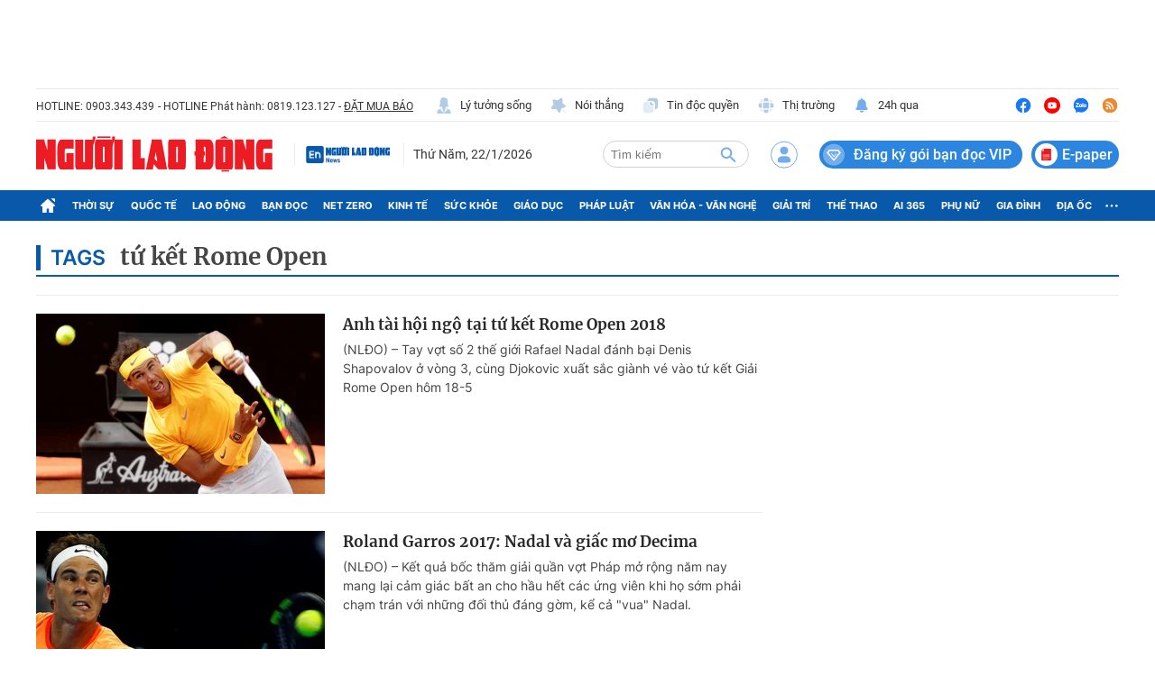

--- FILE ---
content_type: text/html; charset=UTF-8
request_url: https://auto-load-balancer.likr.tw/api/get_client_ip.php
body_size: -136
content:
"18.216.8.157"

--- FILE ---
content_type: image/svg+xml
request_url: https://static.mediacdn.vn/nld.com.vn/image/icon-user-login.svg
body_size: 279
content:
<svg width="30" height="31" viewBox="0 0 30 31" fill="none"
     xmlns="http://www.w3.org/2000/svg">
    <g clip-path="url(#clip0_1188_78778)">
        <path
            d="M15.0009 15.4793C17.4929 15.4793 19.5122 13.4685 19.5122 10.9894C19.5122 8.51029 17.4929 6.49951 15.0009 6.49951C12.5089 6.49951 10.4895 8.51029 10.4895 10.9894C10.4895 13.4685 12.5089 15.4793 15.0009 15.4793Z"
            fill="#73ADEB"/>
        <path
            d="M17.3511 17.3481H12.6507C9.92237 17.3481 7.66669 19.5909 7.66669 22.3063C7.66669 22.9594 7.95026 23.5223 8.51311 23.8015C9.35952 24.2699 11.2414 24.8284 15.0009 24.8284C18.7604 24.8284 20.6422 24.2656 21.4887 23.8015C21.957 23.5223 22.3351 22.9594 22.3351 22.3063C22.3308 19.5007 20.0751 17.3481 17.3511 17.3481Z"
            fill="#73ADEB"/>
    </g>
    <rect x="0.5" y="1.16602" width="29" height="29" rx="14.5" stroke="#73ADEB"/>
    <defs>
        <clipPath id="clip0_1188_78778">
            <rect width="14.6641" height="18.3333" fill="white"
                  transform="translate(7.66669 6.49951)"/>
        </clipPath>
    </defs>
</svg>
